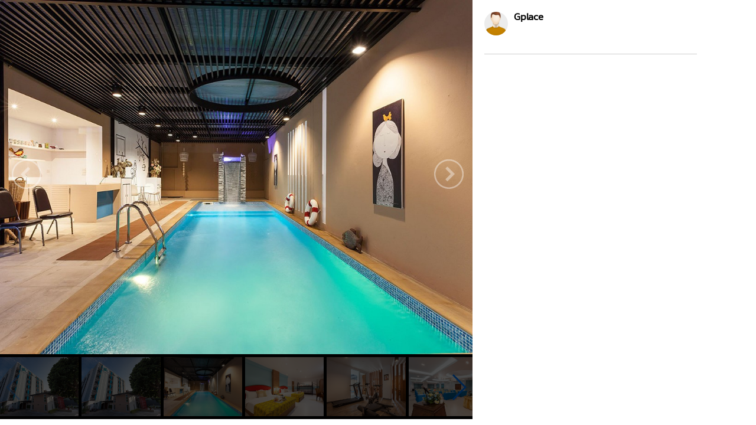

--- FILE ---
content_type: text/html
request_url: https://www.gplace.com/galv2/963954?i=2&m=h
body_size: 4953
content:
<!DOCTYPE html PUBLIC "-//W3C//DTD XHTML 1.0 Strict//EN" "http://www.w3.org/TR/xhtml1/DTD/xhtml1-strict.dtd">
<html lang="en">
<head>
	<title>วี บริซา โฮเต็ล เชียงใหม่ (We Briza Hotel Chiangmai)-ที่พักอำเภอเมืองเชียงใหม่ เชียงใหม่</title>
	<meta name="viewport" content="width=device-width, initial-scale=1.0, maximum-scale=1.0, user-scalable=no">
	<meta http-equiv="Content-Type" content="text/html; charset=utf-8" />
	<link rel="stylesheet" type="text/css" href="https://www.gplace.com/include/v2/css/main.css" />
	<link rel="stylesheet" type="text/css" href="https://www.gplace.com/include/v2/css/style.css" />
	<link rel="stylesheet" type="text/css" href="https://www.gplace.com/include/v2/css/swiper.min.css" />
	<style type="text/css">
		.swiper-slide {
			width: auto;
		}
		.swiper-container {
			width: 100%;
			display: inline-block;
			overflow: hidden;
		}
		.detail	ul {
			list-style: disc;
			margin-left: 25px;
			margin-top: 5px;
		}
		.detail p {
			margin: 15px 0;
		}
		.box {
		  display: flex;
		  align-items: center; /* จัดแนวตั้งให้ตรงกัน */
		  gap: 6px;            /* ระยะห่างระหว่าง b กับ img */
		}

		.box b {
		  max-width: 90%;
		  white-space: nowrap;
		  overflow: hidden;
		  text-overflow: ellipsis; /* ตัดคำใส่ .. */
		  display: block;          /* สำคัญ */
		}

		.box img {
		  flex-shrink: 0; /* ป้องกันรูปโดนบีบ */
		}
	</style>
</head>
<body class="body_frame_gallery">
	<div class="frame_gallery_content">
		<div class="gallery_img">
			<div class="img_b">
								<img class="img_show" src="https://www.chuwab.com/images/hotel/3/15/22115/4c3e7bc4fc0f4b220dbaae5086886525.jpg" />
				<a href="?i=1&m=h" class="gal_prev" ></a>
				<a href="?i=3&m=h" class="gal_next" ></a>
			</div>
			<div class="gallery_img_thumb show_pc">
				<!-- Swiper -->
				<div class="swiper-container">
					<div class="swiper-wrapper">
												<div class="swiper-slide"><a href="?i=0&m=h"><img src="https://www.chuwab.com/images/hotel/3/15/22115/064f9e098c8e7d093dc34b5f85e79f94.jpg" /></a></div>
												<div class="swiper-slide"><a href="?i=1&m=h"><img src="https://www.chuwab.com/images/hotel/3/15/22115/064f9e098c8e7d093dc34b5f85e79f94.jpg" /></a></div>
												<div class="swiper-slide"><a href="?i=2&m=h"><img src="https://www.chuwab.com/images/hotel/3/15/22115/4c3e7bc4fc0f4b220dbaae5086886525.jpg" /></a></div>
												<div class="swiper-slide"><a href="?i=3&m=h"><img src="https://www.chuwab.com/images/hotel/3/15/22115/c4cda5b946c25fe2d9065dc4e2bb1b01.jpg" /></a></div>
												<div class="swiper-slide"><a href="?i=4&m=h"><img src="https://www.chuwab.com/images/hotel/3/15/22115/d8e561b34d4e16ed2c252232d9054922.jpg" /></a></div>
												<div class="swiper-slide"><a href="?i=5&m=h"><img src="https://www.chuwab.com/images/hotel/3/15/22115/ecb89d34e311723a1c1e3a8999212114.jpg" /></a></div>
												<div class="swiper-slide"><a href="?i=6&m=h"><img src="https://www.chuwab.com/images/hotel/3/15/22115/d004eb3a34b73b1e821e71286ef4222b.jpg" /></a></div>
												<div class="swiper-slide"><a href="?i=7&m=h"><img src="https://www.chuwab.com/images/hotel/3/15/22115/53a362b2cd0b83de65087043771c14e1.jpg" /></a></div>
												<div class="swiper-slide"><a href="?i=8&m=h"><img src="https://www.chuwab.com/images/hotel/3/15/22115/5241c2622c79b4e0c55b6314b474206b.jpg" /></a></div>
												<div class="swiper-slide"><a href="?i=9&m=h"><img src="https://www.chuwab.com/images/hotel/3/15/22115/d78a379e242b852275d38102c2e5af5a.jpg" /></a></div>
											</div>
					<div class="swiper-button-next"></div>
					<div class="swiper-button-prev"></div>
				</div>
			</div>
		</div>
		<div class="frame_content">
			<div class="gal_review_pic">
				<div class="review_user_img" style="float:left;">
					<img src="https://www.gplace.com/include/v2/img/cs-icon.png" align="top"/>
				</div>
				<div style="float:left;">
					<span class="gal_pname">Gplace</span>
					<br/>
									</div>
				<div class="clear"></div>			
				<div class="gal_review">
										<div class="box">
															</div>
									</div>
				
				<hr />
			</div>
			<div class="comment">
							</div>
					</div>
	</div>
	
	<script src="https://www.gplace.com/include/v2/js/swiper.min.js"></script>
	
	<script type="text/javascript">
		var swiper = new Swiper('.swiper-container', {
			pagination: '.swiper-pagination',
			slidesPerView: 'auto',
			nextButton: '.swiper-button-next',
			prevButton: '.swiper-button-prev',
			paginationClickable: true,
			spaceBetween: 5,
			freeMode: true,
			initialSlide: '2'
		});
	</script>
</body>
</html>